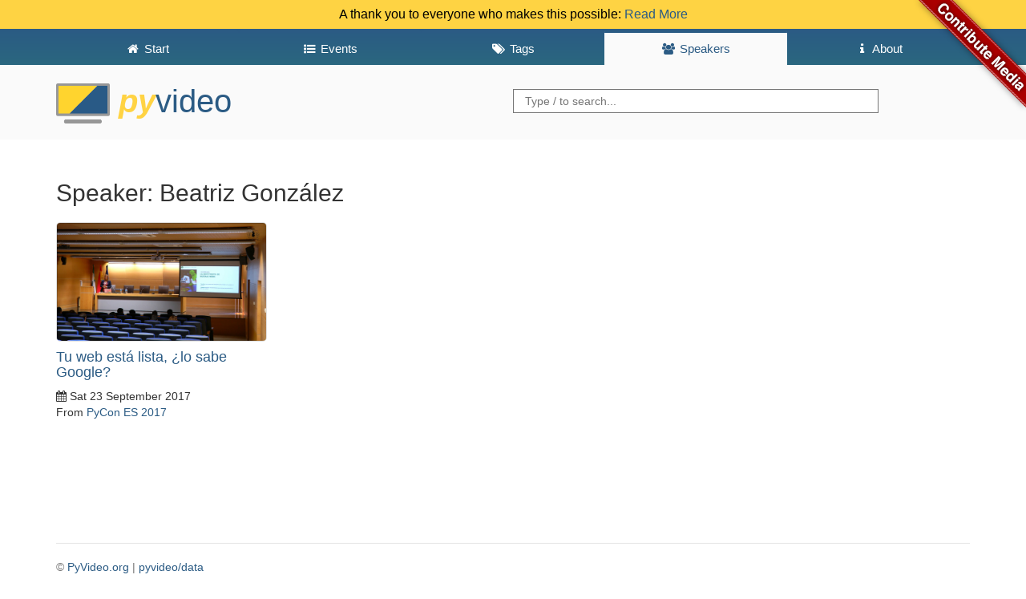

--- FILE ---
content_type: text/html; charset=utf-8
request_url: https://pyvideo.org/speaker/beatriz-gonzalez.html
body_size: 2208
content:
<!DOCTYPE html>
<html lang="en">
<head>
    <meta charset="utf-8" />
    <meta http-equiv="X-UA-Compatible" content="IE=edge">
    <meta name="viewport" content="width=device-width, initial-scale=1">
    <script src="https://use.fontawesome.com/2231f865fc.js"></script>
    <link rel="shortcut icon" href="https://pyvideo.org/theme/images/favicon.png">
    <meta name="google-site-verification" content="cHuieLjiIIDAHKKXSPPDsnbLEz9QgVNTi23qy_mOzDU" />

    <title>PyVideo.org &middot; Beatriz González</title>

    <link href="https://pyvideo.org/feeds/all.atom.xml" type="application/atom+xml" rel="alternate" title="PyVideo.org Full Atom Feed" />
    <link href="https://pyvideo.org/feeds/all.rss.xml" type="application/rss+xml" rel="alternate" title="PyVideo.org Full RSS Feed" />
    <link href="https://pyvideo.org/feeds/speaker_beatriz-gonzalez.atom.xml" type="application/atom+xml" rel="alternate" title="PyVideo.org Speaker Atom Feed" />
    <link href="https://pyvideo.org/feeds/speaker_beatriz-gonzalez.rss.xml" type="application/rss+xml" rel="alternate" title="PyVideo.org Speaker RSS Feed" />

    <link href="https://maxcdn.bootstrapcdn.com/bootstrap/3.3.6/css/bootstrap.min.css"
          rel="stylesheet"
          integrity="sha256-7s5uDGW3AHqw6xtJmNNtr+OBRJUlgkNJEo78P4b0yRw= sha512-nNo+yCHEyn0smMxSswnf/OnX6/KwJuZTlNZBjauKhTK0c+zT+q5JOCx0UFhXQ6rJR9jg6Es8gPuD2uZcYDLqSw=="
          crossorigin="anonymous">

    <!-- IE10 viewport hack for Surface/desktop Windows 8 bug -->
    <link href="/theme/css/ie10-viewport-bug-workaround.css" rel="stylesheet">

    <!-- Custom styles for this template -->
    <link href="/theme/css/base.css" rel="stylesheet">

    <!-- HTML5 shim and Respond.js for IE8 support of HTML5 elements and media queries -->
    <!-- WARNING: Respond.js doesn't work if you view the page via file:// -->
    <!--[if lt IE 9]>
    <script src="https://oss.maxcdn.com/html5shiv/3.7.2/html5shiv.min.js"></script>
    <script src="https://oss.maxcdn.com/respond/1.4.2/respond.min.js"></script>
    <![endif]-->

</head>

<body>
<a class="github" href="https://github.com/pyvideo/pyvideo/wiki/How-to-Contribute-Media">
    <img style="position: absolute; top: 0; right: 0; border: 0; z-index: 2;" src="/images/contribute_to_me_right_red_aa0000.png" alt="Contribute Media" />
</a>
  <div class="header notice clearfix">
    A thank you to everyone who makes this possible:
    <a href="/pages/thank-you-contributors.html">Read More</a>
  </div>
  <header id="banner" class="header clearfix">
    <nav class="header__nav"><div class="container">
      <ul class="nav">
        <li role="presentation">
          <a href="https://pyvideo.org/index.html"><i class="fa fa-fw fa-home"></i> <span>Start</span></a>
        </li>

        <li role="presentation">
          <a href="https://pyvideo.org/events.html"><i class="fa fa-fw fa-list-ul"></i> <span>Events</span></a>
        </li>

        <li role="presentation">
          <a href="https://pyvideo.org/tags.html"><i class="fa fa-fw fa-tags"></i> <span>Tags</span></a>
        </li>

        <li role="presentation" class="active">
          <a href="https://pyvideo.org/speakers.html"><i class="fa fa-fw fa-users"></i> <span>Speakers</span></a>
        </li>

          <li role="presentation"
>
            <a href="https://pyvideo.org/pages/about.html"><i class="fa fa-fw fa-info"></i> <span>About</span></a>
          </li>
          <li role="presentation"
style="display: none;">
            <a href="https://pyvideo.org/pages/thank-you-contributors.html"><i class="fa fa-fw fa-info"></i> <span>Thank You</span></a>
          </li>
          <li role="presentation"
style="display: none;">
            <a href="https://pyvideo.org/pages/thanks-will-and-sheila.html"><i class="fa fa-fw fa-info"></i> <span></span></a>
          </li>
      </ul>
    </div></nav>
    <div class="container">
      <h3 class="text-muted header__title">
      <a href="https://pyvideo.org/"><img src="/theme/images/logo.png" alt="" style="height:50px"> <span><i>Py</i>Video</span> <strong></strong></a>
      </h3>
      <div class="header__searchbox">
        <form method="GET" action="/search.html">
          <input name="q" type="search" placeholder="Type / to search...">
        </form>
      </div>
    </div>
  </header>
  <div class="container">

    <h2>Speaker: Beatriz González</h2>

    <div class="row">
      <div class="col-lg-12">
        <div class="content-list">
    <div class="row">
    <article class="col-lg-3 col-md-4 col-sm-6">
        <a href="/pycon-es-2017/tu-web-esta-lista-lo-sabe-google.html">
          <img src="https://i.ytimg.com/vi/HVWQoDT_R1U/maxresdefault.jpg" alt="Image from Tu web está lista, ¿lo sabe Google?" />
        </a>

    <section class="details">
      <h4 class="entry-title">
        <a href="/pycon-es-2017/tu-web-esta-lista-lo-sabe-google.html"
           rel="bookmark"
           title="Permalink to Tu web está lista, ¿lo sabe Google?">
           Tu web está lista, ¿lo sabe Google?
        </a>
      </h4>

      <footer class="post-info">
        <time class="published"
              datetime="2017-09-23T17:00:00+02:00">
          <i class="fa fa-calendar"></i> Sat 23 September 2017
        </time>
        <nav class="conference">
            From <a href="/events/pycon-es-2017.html">PyCon ES 2017</a>
        </nav>
      </footer>
    </section>
  </article>
    </div>
  </div>

      </div>
    </div>

    <footer class="footer">
      <p>
        &copy;
        <a href="https://github.com/pyvideo/pyvideo/blob/main/LICENSE">PyVideo.org</a> |
        <a href="https://github.com/pyvideo/data/blob/main/LICENSE">pyvideo/data</a>
      </p>
    </footer>

      <script src="https://code.jquery.com/jquery-2.2.0.min.js"></script>
      <script src="https://maxcdn.bootstrapcdn.com/bootstrap/3.3.6/js/bootstrap.min.js" integrity="sha256-KXn5puMvxCw+dAYznun+drMdG1IFl3agK0p/pqT9KAo= sha512-2e8qq0ETcfWRI4HJBzQiA3UoyFk6tbNyG+qSaIBZLyW9Xf3sWZHN/lxe9fTh1U45DpPf07yj94KsUHHWe4Yk1A==" crossorigin="anonymous"></script>
      <!-- IE10 viewport hack for Surface/desktop Windows 8 bug -->
      <script src="/theme/js/ie10-viewport-bug-workaround.js"></script>
      <script src="/theme/js/thumb.js"></script>
      <script src="/theme/js/language.js"></script>
      <script src="/theme/js/searchbar.js"></script>
    <script type="text/javascript">
    var _gaq = _gaq || [];
    _gaq.push(['_setAccount', 'UA-72949800-2']);
    _gaq.push(['_trackPageview']);
    (function() {
        var ga = document.createElement('script'); ga.type = 'text/javascript'; ga.async = true;
        ga.src = 'https://ssl.google-analytics.com/ga.js';
        var s = document.getElementsByTagName('script')[0]; s.parentNode.insertBefore(ga, s);
    })();
    </script>
  </div>
</body>
</html>